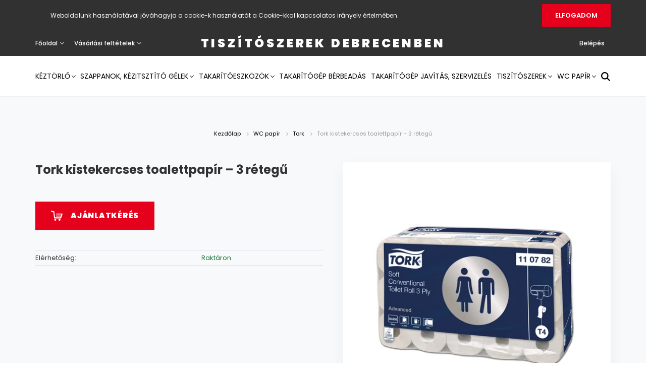

--- FILE ---
content_type: text/html; charset=UTF-8
request_url: https://tisztakelet.hu/tork-kistekercses-toalettpapir-3-retegu-642
body_size: 13730
content:
<!DOCTYPE html>
<html lang="hu" dir="ltr">
<head>
    <title>Tork kistekercses toalettpapír – 3 rétegű - Tork</title>
    <meta charset="utf-8">
    <meta name="description" content="Tork kistekercses toalettpapír – 3 rétegű a Tork kategóriában - most -os áron elérhető.">
    <meta name="robots" content="index, follow">
    <link rel="image_src" href="https://ecosystem2.cdn.shoprenter.hu/custom/ecosystem2/image/data/Tork/110782-i-del.jpg.webp?lastmod=1536665876.1521455705">
    <meta property="og:title" content="Tork kistekercses toalettpapír – 3 rétegű" />
    <meta property="og:type" content="product" />
    <meta property="og:url" content="https://tisztakelet.hu/tork-kistekercses-toalettpapir-3-retegu-642" />
    <meta property="og:image" content="https://ecosystem2.cdn.shoprenter.hu/custom/ecosystem2/image/cache/w955h500/Tork/110782-i-del.jpg.webp?lastmod=1536665876.1521455705" />
    <meta property="og:description" content="Minőségi kategória: AdvancedA Tork kis tekercses toalettpapírral professzionális környezetben is biztosíthatja vendégei számára az otthon kényelmét. Ez a puha toalettpapír kellemes megjelenéssel..." />
    <link href="https://ecosystem2.cdn.shoprenter.hu/custom/ecosystem2/image/data/favicon.ico?lastmod=1507715870.1521455705" rel="icon" />
    <link href="https://ecosystem2.cdn.shoprenter.hu/custom/ecosystem2/image/data/favicon.ico?lastmod=1507715870.1521455705" rel="apple-touch-icon" />
    <base href="https://tisztakelet.hu:443" />

    <meta name="viewport" content="width=device-width, initial-scale=1.0, maximum-scale=1.0, user-scalable=0" />
            <link href="https://tisztakelet.hu/tork-kistekercses-toalettpapir-3-retegu-642" rel="canonical">
    
            
                <link rel="preconnect" href="https://fonts.googleapis.com">
    <link rel="preconnect" href="https://fonts.gstatic.com" crossorigin>
    <link href="https://fonts.googleapis.com/css2?family=Poppins:ital,wght@0,400;0,500;0,600;0,700;0,800;0,900;1,400;1,500;1,600;1,700;1,800;1,900&display=swap" rel="stylesheet">
            <link rel="stylesheet" href="https://ecosystem2.cdn.shoprenter.hu/web/compiled/css/fancybox2.css?v=1769602146" media="screen">
            <link rel="stylesheet" href="https://ecosystem2.cdn.shoprenter.hu/custom/ecosystem2/catalog/view/theme/amsterdam_global/style/1742311735.1576771974.0.0.css?v=null.1521455705" media="screen">
        <script>
        window.nonProductQuality = 80;
    </script>
    <script src="//ajax.googleapis.com/ajax/libs/jquery/1.10.2/jquery.min.js"></script>
    <script>window.jQuery || document.write('<script src="https://ecosystem2.cdn.shoprenter.hu/catalog/view/javascript/jquery/jquery-1.10.2.min.js?v=1484139539"><\/script>');</script>
    <script type="text/javascript" src="//cdn.jsdelivr.net/npm/slick-carousel@1.8.1/slick/slick.min.js"></script>

            
                
        
    

    <!--Header JavaScript codes--><script src="https://ecosystem2.cdn.shoprenter.hu/web/compiled/js/base.js?v=1769602145"></script><script src="https://ecosystem2.cdn.shoprenter.hu/web/compiled/js/countdown.js?v=1769602145"></script><script src="https://ecosystem2.cdn.shoprenter.hu/web/compiled/js/fancybox2.js?v=1769602145"></script><script src="https://ecosystem2.cdn.shoprenter.hu/web/compiled/js/before_starter2_head.js?v=1769602145"></script><script src="https://ecosystem2.cdn.shoprenter.hu/web/compiled/js/before_starter2_productpage.js?v=1769602145"></script><script src="https://ecosystem2.cdn.shoprenter.hu/web/compiled/js/nanobar.js?v=1769602145"></script><script src="https://ecosystem2.cdn.shoprenter.hu/catalog/view/javascript/addtocart/addtocart.js?v=1726839966"></script><!--Header jQuery onLoad scripts--><script>window.countdownFormat='%D:%H:%M:%S';var BASEURL='https://tisztakelet.hu';Currency={"symbol_left":"","symbol_right":" Ft","decimal_place":0,"decimal_point":",","thousand_point":".","currency":"HUF","value":1};var ShopRenter=ShopRenter||{};ShopRenter.product={"id":642,"sku":"110282","currency":"HUF","unitName":"db","price":0,"name":"Tork kistekercses toalettpap\u00edr \u2013 3 r\u00e9teg\u0171","brand":"","currentVariant":[],"parent":{"id":642,"sku":"110282","unitName":"db","price":0,"name":"Tork kistekercses toalettpap\u00edr \u2013 3 r\u00e9teg\u0171"}};function setAutoHelpTitles(){$('.autohelp[title]').each(function(){if(!$(this).parents('.aurora-scroll-mode').length){$(this).attr('rel',$(this).attr('title'));$(this).removeAttr('title');$(this).qtip({content:{text:$(this).attr('rel')},hide:{fixed:true},position:{corner:{target:'topMiddle',tooltip:'bottomMiddle'},adjust:{screen:true}},style:{border:{color:'#d10fd1'},background:'#31e07d',width:500}});}});}
$(document).ready(function(){$('.fancybox').fancybox({maxWidth:820,maxHeight:650,afterLoad:function(){wrapCSS=$(this.element).data('fancybox-wrapcss');if(wrapCSS){$('.fancybox-wrap').addClass(wrapCSS);}},helpers:{thumbs:{width:50,height:50}}});$('.fancybox-inline').fancybox({maxWidth:820,maxHeight:650,type:'inline'});setAutoHelpTitles();});$(window).load(function(){var init_relatedproducts_Scroller=function(){$("#relatedproducts .aurora-scroll-click-mode").each(function(){var max=0;$(this).find($(".list_prouctname")).each(function(){var h=$(this).height();max=h>max?h:max;});$(this).find($(".list_prouctname")).each(function(){$(this).height(max);});});$("#relatedproducts .aurora-scroll-click-mode").auroraScroll({autoMode:"click",frameRate:60,speed:2.5,direction:-1,elementClass:"product-snapshot",pauseAfter:false,horizontal:true,visible:1,arrowsPosition:1},function(){initAurora();});}
init_relatedproducts_Scroller();});</script><script src="https://ecosystem2.cdn.shoprenter.hu/web/compiled/js/vue/manifest.bundle.js?v=1769602142"></script><script>var ShopRenter=ShopRenter||{};ShopRenter.onCartUpdate=function(callable){document.addEventListener('cartChanged',callable)};ShopRenter.onItemAdd=function(callable){document.addEventListener('AddToCart',callable)};ShopRenter.onItemDelete=function(callable){document.addEventListener('deleteCart',callable)};ShopRenter.onSearchResultViewed=function(callable){document.addEventListener('AuroraSearchResultViewed',callable)};ShopRenter.onSubscribedForNewsletter=function(callable){document.addEventListener('AuroraSubscribedForNewsletter',callable)};ShopRenter.onCheckoutInitiated=function(callable){document.addEventListener('AuroraCheckoutInitiated',callable)};ShopRenter.onCheckoutShippingInfoAdded=function(callable){document.addEventListener('AuroraCheckoutShippingInfoAdded',callable)};ShopRenter.onCheckoutPaymentInfoAdded=function(callable){document.addEventListener('AuroraCheckoutPaymentInfoAdded',callable)};ShopRenter.onCheckoutOrderConfirmed=function(callable){document.addEventListener('AuroraCheckoutOrderConfirmed',callable)};ShopRenter.onCheckoutOrderPaid=function(callable){document.addEventListener('AuroraOrderPaid',callable)};ShopRenter.onCheckoutOrderPaidUnsuccessful=function(callable){document.addEventListener('AuroraOrderPaidUnsuccessful',callable)};ShopRenter.onProductPageViewed=function(callable){document.addEventListener('AuroraProductPageViewed',callable)};ShopRenter.onMarketingConsentChanged=function(callable){document.addEventListener('AuroraMarketingConsentChanged',callable)};ShopRenter.onCustomerRegistered=function(callable){document.addEventListener('AuroraCustomerRegistered',callable)};ShopRenter.onCustomerLoggedIn=function(callable){document.addEventListener('AuroraCustomerLoggedIn',callable)};ShopRenter.onCustomerUpdated=function(callable){document.addEventListener('AuroraCustomerUpdated',callable)};ShopRenter.onCartPageViewed=function(callable){document.addEventListener('AuroraCartPageViewed',callable)};ShopRenter.customer={"userId":0,"userClientIP":"3.21.103.182","userGroupId":8,"customerGroupTaxMode":"gross","customerGroupPriceMode":"gross_net_tax","email":"","phoneNumber":"","name":{"firstName":"","lastName":""}};ShopRenter.theme={"name":"amsterdam_global","family":"amsterdam","parent":""};ShopRenter.shop={"name":"ecosystem2","locale":"hu","currency":{"code":"HUF","rate":1},"domain":"ecosystem2.myshoprenter.hu"};ShopRenter.page={"route":"product\/product","queryString":"tork-kistekercses-toalettpapir-3-retegu-642"};ShopRenter.formSubmit=function(form,callback){callback();};let loadedAsyncScriptCount=0;function asyncScriptLoaded(position){loadedAsyncScriptCount++;if(position==='body'){if(document.querySelectorAll('.async-script-tag').length===loadedAsyncScriptCount){if(/complete|interactive|loaded/.test(document.readyState)){document.dispatchEvent(new CustomEvent('asyncScriptsLoaded',{}));}else{document.addEventListener('DOMContentLoaded',()=>{document.dispatchEvent(new CustomEvent('asyncScriptsLoaded',{}));});}}}}</script><script type="text/javascript"src="https://ecosystem2.cdn.shoprenter.hu/web/compiled/js/vue/customerEventDispatcher.bundle.js?v=1769602142"></script>                
            
            <script>window.dataLayer=window.dataLayer||[];function gtag(){dataLayer.push(arguments)};var ShopRenter=ShopRenter||{};ShopRenter.config=ShopRenter.config||{};ShopRenter.config.googleConsentModeDefaultValue="denied";</script>                        <script type="text/javascript" src="https://ecosystem2.cdn.shoprenter.hu/web/compiled/js/vue/googleConsentMode.bundle.js?v=1769602142"></script>

            
            <script type="text/javascript"src="https://ecosystem2.cdn.shoprenter.hu/web/compiled/js/vue/dataLayer.bundle.js?v=1769602142"></script>
            
            
            
            
    
</head>
<body id="body" class="page-body product-page-body amsterdam_global-body header--style-1" role="document">
<script>var bodyComputedStyle=window.getComputedStyle(document.body);ShopRenter.theme.breakpoints={'xs':parseInt(bodyComputedStyle.getPropertyValue('--breakpoint-xs')),'sm':parseInt(bodyComputedStyle.getPropertyValue('--breakpoint-sm')),'md':parseInt(bodyComputedStyle.getPropertyValue('--breakpoint-md')),'lg':parseInt(bodyComputedStyle.getPropertyValue('--breakpoint-lg')),'xl':parseInt(bodyComputedStyle.getPropertyValue('--breakpoint-xl'))}</script><div id="fb-root"></div><script>(function(d,s,id){var js,fjs=d.getElementsByTagName(s)[0];if(d.getElementById(id))return;js=d.createElement(s);js.id=id;js.src="//connect.facebook.net/hu_HU/sdk/xfbml.customerchat.js#xfbml=1&version=v2.12&autoLogAppEvents=1";fjs.parentNode.insertBefore(js,fjs);}(document,"script","facebook-jssdk"));</script>
                    

<div class="Fixed nanobar bg-dark js-nanobar-first-login">
    <div class="container nanobar-container">
        <div class="row flex-column flex-sm-row">
            <div class="col-12 col-md-8 nanobar-text align-self-center">
                Weboldalunk használatával jóváhagyja a cookie-k használatát a Cookie-kkal kapcsolatos irányelv értelmében.
            </div>
            <div class="col-12 col-md-4 nanobar-buttons mt-3 m-md-0 text-center text-md-right">
                                <a href="" class="btn btn-primary nanobar-btn js-nanobar-close" data-marketing-cookie-status="false">
                    Elfogadom
                </a>
            </div>
        </div>
    </div>
</div>

<script>
    (function ($) {
        $(document).ready(function () {
            new AuroraNanobar.FirstLogNanobar(jQuery('.js-nanobar-first-login'), 'top');
        });
    })(jQuery);
</script>

<div class="Fixed nanobar bg-dark js-nanobar-free-shipping">
    <div class="container nanobar-container">
        <button type="button" class="close js-nanobar-close" aria-label="Close">
            <span aria-hidden="true">&times;</span>
        </button>
        <div class="nanobar-text px-3"></div>
    </div>
</div>

<script>$(document).ready(function(){document.nanobarInstance=new AuroraNanobar.FreeShippingNanobar($('.js-nanobar-free-shipping'),'top','500','','1');});</script>
                <!-- page-wrap -->

                <div class="page-wrap">
                            
    <header class="d-none d-lg-block">
                    <nav class="navbar header-navbar p-0">
                <div class="container">
                    <div class="row no-gutters w-100">
                        <div class="col-lg-5">
                            <div class="d-flex align-items-center h-100">
                                
    <ul class="nav headermenu-list">
                    <li class="nav-item dropdown header-font-color">
                <a class="nav-link" href="https://tisztakelet.hu"
                    target="_self"
                     class="dropdown-toggle disabled"                    title="Főoldal"
                >
                    Főoldal
                </a>
                                    <ul class="dropdown-hover-menu">
                                                    <li class="dropdown-item">
                                <a href="https://tisztakelet.hu/tamogatas-31" title="tamogatas" target="_self">
                                    tamogatas
                                </a>
                            </li>
                                            </ul>
                            </li>
                    <li class="nav-item dropdown header-font-color">
                <a class="nav-link" href="https://tisztakelet.hu/vasarlasi_feltetelek_5"
                    target="_self"
                     class="dropdown-toggle disabled"                    title="Vásárlási feltételek"
                >
                    Vásárlási feltételek
                </a>
                                    <ul class="dropdown-hover-menu">
                                                    <li class="dropdown-item">
                                <a href="https://tisztakelet.hu/hibabejelentes_8" title="Hibabejelentés" target="_self">
                                    Hibabejelentés
                                </a>
                            </li>
                                            </ul>
                            </li>
            </ul>
    
                            </div>
                        </div>
                        <div class="col-lg-2">
                            <div class="d-flex-center h-100 p-1">
                                
    <a class="navbar-brand mr-auto ml-auto" href="/">Tiszítószerek Debrecenben</a>

                            </div>
                        </div>
                        <div class="col-lg-5">
                            <div class="d-flex justify-content-end align-items-center h-100">
                                
                                
    <ul class="nav login-list">
                    <li class="nav-item header-font-color">
                <a class="nav-link" href="index.php?route=account/login" title="Belépés">
                    Belépés
                </a>
            </li>
            </ul>

                                <div id="js-cart">
                                    
                                </div>
                            </div>
                        </div>
                    </div>
                </div>
            </nav>
            <div class="header-bottom sticky-head">
                <div class="container">
                    <nav class="navbar header-category-navbar">
                        


                    
            <div id="module_category_wrapper" class="module-category-wrapper">
    
    <div id="category" class="module content-module header-position category-module" >
                                    <div class="module-head">
                                <h3 class="module-head-title">Kategóriák / Termékek</h3>
                    </div>
                            <div class="module-body">
                        <div id="category-nav">
            


<ul class="nav nav-fill category category-menu sf-menu sf-horizontal builded">
    <li id="cat_139" class="nav-item item category-list module-list parent even">
    <a href="https://tisztakelet.hu/keztorlo-139" class="nav-link">
        Kéztörlő
    </a>
            <ul class="nav flex-column children"><li id="cat_161" class="nav-item item category-list module-list even">
    <a href="https://tisztakelet.hu/keztorlo-139/tork-161" class="nav-link">
        Tork
    </a>
    </li></ul>
    </li><li id="cat_134" class="nav-item item category-list module-list parent odd">
    <a href="https://tisztakelet.hu/szappanok-kezitsztito-gelek-134" class="nav-link">
        Szappanok, kézitsztító gélek
    </a>
            <ul class="nav flex-column children"><li id="cat_169" class="nav-item item category-list module-list even">
    <a href="https://tisztakelet.hu/szappanok-kezitsztito-gelek-134/delta-clean-szappanok-keztisztitok-169" class="nav-link">
        Delta  Clean  szappanok, kéztisztítók
    </a>
    </li><li id="cat_144" class="nav-item item category-list module-list odd">
    <a href="https://tisztakelet.hu/szappanok-kezitsztito-gelek-134/tork-szappanok-144" class="nav-link">
        Tork szappanok 
    </a>
    </li></ul>
    </li><li id="cat_133" class="nav-item item category-list module-list parent even">
    <a href="https://tisztakelet.hu/takaritoeszkozok-133" class="nav-link">
        Takarítóeszközök
    </a>
            <ul class="nav flex-column children"><li id="cat_143" class="nav-item item category-list module-list parent even">
    <a href="https://tisztakelet.hu/takaritoeszkozok-133/euromop-143" class="nav-link">
        Euromop
    </a>
            <ul class="nav flex-column children"><li id="cat_172" class="nav-item item category-list module-list even">
    <a href="https://tisztakelet.hu/takaritoeszkozok-133/euromop-143/mopok-alvazak-nyelek-ablaktisztito-eszkozok-172" class="nav-link">
        mopok, alvázak, nyelek, ablaktisztító eszközök
    </a>
    </li><li id="cat_160" class="nav-item item category-list module-list odd">
    <a href="https://tisztakelet.hu/takaritoeszkozok-133/euromop-143/takaritokocsik-160" class="nav-link">
        takarítókocsik
    </a>
    </li></ul>
    </li></ul>
    </li><li id="cat_137" class="nav-item item category-list module-list odd">
    <a href="https://tisztakelet.hu/takaritogep-berbeadas-137" class="nav-link">
        Takarítógép bérbeadás
    </a>
    </li><li id="cat_136" class="nav-item item category-list module-list even">
    <a href="https://tisztakelet.hu/takaritogep-javitas-szervizeles-136" class="nav-link">
        Takarítógép javítás, szervizelés
    </a>
    </li><li id="cat_132" class="nav-item item category-list module-list parent odd">
    <a href="https://tisztakelet.hu/tiszitoszerek-132" class="nav-link">
        Tiszítószerek  
    </a>
            <ul class="nav flex-column children"><li id="cat_175" class="nav-item item category-list module-list even">
    <a href="https://tisztakelet.hu/tiszitoszerek-132/delta-clean-175" class="nav-link">
        Delta Clean 
    </a>
    </li><li id="cat_140" class="nav-item item category-list module-list parent odd">
    <a href="https://tisztakelet.hu/tiszitoszerek-132/kiehl-140" class="nav-link">
        Kiehl 
    </a>
            <ul class="nav flex-column children"><li id="cat_153" class="nav-item item category-list module-list even">
    <a href="https://tisztakelet.hu/tiszitoszerek-132/kiehl-140/bevonatolo-szerek-153" class="nav-link">
        Bevonatoló szerek
    </a>
    </li><li id="cat_156" class="nav-item item category-list module-list odd">
    <a href="https://tisztakelet.hu/tiszitoszerek-132/kiehl-140/fem-es-butorapolas-156" class="nav-link">
        Fém-és bútorápolás
    </a>
    </li><li id="cat_151" class="nav-item item category-list module-list even">
    <a href="https://tisztakelet.hu/tiszitoszerek-132/kiehl-140/gepi-tisztitas-151" class="nav-link">
        Gépi tisztítás
    </a>
    </li><li id="cat_150" class="nav-item item category-list module-list odd">
    <a href="https://tisztakelet.hu/tiszitoszerek-132/kiehl-140/ipari-tisztitoszer-150" class="nav-link">
        Ipari tisztítószer
    </a>
    </li><li id="cat_149" class="nav-item item category-list module-list even">
    <a href="https://tisztakelet.hu/tiszitoszerek-132/kiehl-140/kiehl-napi-takaritas-149" class="nav-link">
        Kiehl napi takarítás
    </a>
    </li><li id="cat_135" class="nav-item item category-list module-list odd">
    <a href="https://tisztakelet.hu/tiszitoszerek-132/kiehl-140/konyhai-tisztitoszerek-135" class="nav-link">
        Konyhai  tisztítószerek
    </a>
    </li><li id="cat_152" class="nav-item item category-list module-list even">
    <a href="https://tisztakelet.hu/tiszitoszerek-132/kiehl-140/nagytakaritas-152" class="nav-link">
        Nagytakarítás
    </a>
    </li><li id="cat_154" class="nav-item item category-list module-list odd">
    <a href="https://tisztakelet.hu/tiszitoszerek-132/kiehl-140/parketta-es-faapolas-tisztitas-154" class="nav-link">
        Parketta és faápolás tisztítás
    </a>
    </li><li id="cat_155" class="nav-item item category-list module-list even">
    <a href="https://tisztakelet.hu/tiszitoszerek-132/kiehl-140/szaniter-tisztito-szerek-155" class="nav-link">
        Szaniter tisztító szerek
    </a>
    </li><li id="cat_170" class="nav-item item category-list module-list odd">
    <a href="https://tisztakelet.hu/tiszitoszerek-132/kiehl-140/szonyegtisztitas-170" class="nav-link">
        Szőnyegtisztítás
    </a>
    </li></ul>
    </li><li id="cat_174" class="nav-item item category-list module-list even">
    <a href="https://tisztakelet.hu/tiszitoszerek-132/delta-clean-174" class="nav-link">
        mosóporok, mosási adalékanyagok, öblítők
    </a>
    </li><li id="cat_141" class="nav-item item category-list module-list parent odd">
    <a href="https://tisztakelet.hu/tiszitoszerek-132/tana-141" class="nav-link">
        Tana 
    </a>
            <ul class="nav flex-column children"><li id="cat_159" class="nav-item item category-list module-list even">
    <a href="https://tisztakelet.hu/tiszitoszerek-132/tana-141/napi-takaritas-159" class="nav-link">
        Napi takarítás
    </a>
    </li><li id="cat_166" class="nav-item item category-list module-list odd">
    <a href="https://tisztakelet.hu/tiszitoszerek-132/tana-141/szanitertisztitas-166" class="nav-link">
        Szanitertisztítás 
    </a>
    </li><li id="cat_164" class="nav-item item category-list module-list even">
    <a href="https://tisztakelet.hu/tiszitoszerek-132/tana-141/szonyegtisztitas-164" class="nav-link">
        Szőnyegtisztítás
    </a>
    </li></ul>
    </li></ul>
    </li><li id="cat_138" class="nav-item item category-list module-list parent even">
    <a href="https://tisztakelet.hu/wc-papir-138" class="nav-link">
        WC papír
    </a>
            <ul class="nav flex-column children"><li id="cat_162" class="nav-item item category-list module-list even">
    <a href="https://tisztakelet.hu/wc-papir-138/tork-162" class="nav-link">
        Tork
    </a>
    </li></ul>
    </li>
</ul>

<script>$(function(){$("ul.category").superfish({animation:{opacity:'show'},popUpSelector:"ul.category,ul.children,.js-subtree-dropdown",delay:100,speed:'fast',hoverClass:'js-sf-hover'});});</script>        </div>
            </div>
                                </div>
    
            </div>
    
                                                    
<div class="dropdown search-module">
    <input
        class="disableAutocomplete search-module-input"
        type="text"
        placeholder="keresés..."
        value=""
        id="filter_keyword" 
    />
    <button class="btn btn-link search-module-button">
        <svg width="18" height="18" viewBox="0 0 18 18" fill="none" xmlns="https://www.w3.org/2000/svg">
    <path d="M13.2094 11.6185C14.0951 10.4089 14.6249 8.92316 14.6249 7.31249C14.6249 3.28052 11.3444 0 7.31245 0C3.28048 0 0 3.28052 0 7.31249C0 11.3445 3.28052 14.625 7.31249 14.625C8.92316 14.625 10.409 14.0951 11.6186 13.2093L16.4092 17.9999L18 16.4091C18 16.4091 13.2094 11.6185 13.2094 11.6185ZM7.31249 12.375C4.52086 12.375 2.25001 10.1041 2.25001 7.31249C2.25001 4.52086 4.52086 2.25001 7.31249 2.25001C10.1041 2.25001 12.375 4.52086 12.375 7.31249C12.375 10.1041 10.1041 12.375 7.31249 12.375Z" fill="currentColor"/>
</svg>

    </button>

    <input type="hidden" id="filter_description" value="0"/>
    <input type="hidden" id="search_shopname" value="ecosystem2"/>
    <div id="results" class="dropdown-menu search-results"></div>
</div>

<script type="text/javascript">$(document).ready(function(){var headerBottom=document.querySelector('.header-bottom');var searchInput=document.querySelector('.search-module-input');document.querySelector('.search-module-button').addEventListener('click',function(){if(headerBottom.classList.contains('active')){if(searchInput.value===''){headerBottom.classList.remove('active');}else{moduleSearch();}}else{searchInput.focus();headerBottom.classList.add('active');}});searchInput.addEventListener('keyup',function(event){if(event.keyCode===13){moduleSearch();}});searchInput.addEventListener('keyup',function(event){if(event.keyCode===27){headerBottom.classList.remove('active');}});});</script>


                                            </nav>
                </div>
            </div>
            </header>

    
            
            <main>
                            <section class="product-pathway-container">
        <div class="container">
                    <nav aria-label="breadcrumb">
        <ol class="breadcrumb" itemscope itemtype="https://schema.org/BreadcrumbList">
                            <li class="breadcrumb-item"  itemprop="itemListElement" itemscope itemtype="https://schema.org/ListItem">
                                            <a itemprop="item" href="https://tisztakelet.hu">
                            <span itemprop="name">Kezdőlap</span>
                        </a>
                        <svg xmlns="https://www.w3.org/2000/svg" class="icon-arrow icon-arrow-right" viewBox="0 0 34 34" width="6" height="6">
<path fill="currentColor" d="M24.6 34.1c-0.5 0-1-0.2-1.4-0.6L8.1 18.4c-0.8-0.8-0.8-2 0-2.8L23.2 0.6c0.8-0.8 2-0.8 2.8 0s0.8 2 0 2.8l-13.7 13.7 13.7 13.7c0.8 0.8 0.8 2 0 2.8C25.6 33.9 25.1 34.1 24.6 34.1z"/>
</svg>                    
                    <meta itemprop="position" content="1" />
                </li>
                            <li class="breadcrumb-item"  itemprop="itemListElement" itemscope itemtype="https://schema.org/ListItem">
                                            <a itemprop="item" href="https://tisztakelet.hu/wc-papir-138">
                            <span itemprop="name">WC papír</span>
                        </a>
                        <svg xmlns="https://www.w3.org/2000/svg" class="icon-arrow icon-arrow-right" viewBox="0 0 34 34" width="6" height="6">
<path fill="currentColor" d="M24.6 34.1c-0.5 0-1-0.2-1.4-0.6L8.1 18.4c-0.8-0.8-0.8-2 0-2.8L23.2 0.6c0.8-0.8 2-0.8 2.8 0s0.8 2 0 2.8l-13.7 13.7 13.7 13.7c0.8 0.8 0.8 2 0 2.8C25.6 33.9 25.1 34.1 24.6 34.1z"/>
</svg>                    
                    <meta itemprop="position" content="2" />
                </li>
                            <li class="breadcrumb-item"  itemprop="itemListElement" itemscope itemtype="https://schema.org/ListItem">
                                            <a itemprop="item" href="https://tisztakelet.hu/wc-papir-138/tork-162">
                            <span itemprop="name">Tork</span>
                        </a>
                        <svg xmlns="https://www.w3.org/2000/svg" class="icon-arrow icon-arrow-right" viewBox="0 0 34 34" width="6" height="6">
<path fill="currentColor" d="M24.6 34.1c-0.5 0-1-0.2-1.4-0.6L8.1 18.4c-0.8-0.8-0.8-2 0-2.8L23.2 0.6c0.8-0.8 2-0.8 2.8 0s0.8 2 0 2.8l-13.7 13.7 13.7 13.7c0.8 0.8 0.8 2 0 2.8C25.6 33.9 25.1 34.1 24.6 34.1z"/>
</svg>                    
                    <meta itemprop="position" content="3" />
                </li>
                            <li class="breadcrumb-item active" aria-current="page" itemprop="itemListElement" itemscope itemtype="https://schema.org/ListItem">
                                            <span itemprop="name">Tork kistekercses toalettpapír – 3 rétegű</span>
                    
                    <meta itemprop="position" content="4" />
                </li>
                    </ol>
    </nav>


        </div>
    </section>
    <section class="product-page-section one-column-content">
        <div class="flypage" itemscope itemtype="//schema.org/Product">
                            <div class="page-body">
                        <section class="product-page-top">
            <form action="https://tisztakelet.hu/index.php?route=checkout/cart" method="post" enctype="multipart/form-data" id="product">
                                <div class="container">
                    <div class="row">
                        <div class="col-12 col-md-6 product-page-left">
                            <h1 class="page-head-title product-page-head-title">
                                <span class="product-page-product-name" itemprop="name">Tork kistekercses toalettpapír – 3 rétegű</span>
                                                            </h1>
                                                        <div class="product-cart-box">
                                
                                
                                
                                                                <div class="product-addtocart">
    <div class="product-addtocart-wrapper">
        <svg class="svg-icon svg-cart-icon" width="23" height="20" viewBox="0 0 23 20" fill="none" xmlns="https://www.w3.org/2000/svg">
    <path d="M8.54462 16.1795C7.48943 16.1795 6.63395 17.0346 6.63395 18.0893C6.63395 19.1449 7.48943 20 8.54462 20C9.5994 20 10.4549 19.1449 10.4549 18.0893C10.4549 17.0346 9.5994 16.1795 8.54462 16.1795Z" fill="currentColor"/>
    <path d="M16.8826 16.1795C15.827 16.1795 14.9719 17.0346 14.9719 18.0893C14.9719 19.1449 15.827 20 16.8826 20C17.9374 20 18.7933 19.1449 18.7933 18.0893C18.7933 17.0346 17.9374 16.1795 16.8826 16.1795Z" fill="currentColor"/>
    <path d="M21.6818 5.70735L11.0989 5.70647C10.5697 5.70647 10.1408 6.13543 10.1408 6.6646C10.1408 7.19376 10.5697 7.62273 11.0989 7.62273L20.4621 7.62226L19.8681 9.6324L10.3485 9.63443C9.85765 9.63443 9.45967 10.0324 9.45967 10.5233C9.45967 11.0142 9.85765 11.4122 10.3485 11.4122L19.3419 11.4157L18.7835 13.2957H8.05545L7.34366 7.62143L6.66401 2.09351C6.60869 1.6561 6.29156 1.29695 5.86431 1.18798L1.33917 0.0336038C0.76466 -0.113048 0.180132 0.233957 0.0335732 0.808465C-0.112986 1.38297 0.233926 1.96755 0.808434 2.11406L4.62557 3.08784L6.11204 14.2433C6.11204 14.2433 6.1626 15.5446 7.34445 15.5446H19.2026C20.1962 15.5446 20.3883 14.5086 20.3883 14.5086L22.7384 7.52881C22.7384 7.52788 23.4352 5.70735 21.6818 5.70735Z" fill="currentColor"/>
</svg>

        <div class="product_table_addtocartbtn"><a rel="nofollow" href="https://tisztakelet.hu/index.php?route=product/offerrequest&height=500&width=500&product_id=642" data-product-id="642" data-name="Tork kistekercses toalettpapír – 3 rétegű" data-price="0" data-quantity-name="db" data-price-without-currency="0.00" data-currency="HUF" data-product-sku="110282" data-brand="" id="add_to_cart" class="button btn btn-primary button-add-to-cart fancybox fancybox.ajax offer_request"><span>Ajánlatkérés</span></a></div>
        <div>
            <input type="hidden" name="product_id" value="642"/>
            <input type="hidden" name="product_collaterals" value=""/>
            <input type="hidden" name="product_addons" value=""/>
            <input type="hidden" name="redirect" value="https://tisztakelet.hu/index.php?route=product/product&amp;product_id=642"/>
                    </div>
    </div>
    <div class="text-minimum-wrapper small text-muted">
                    </div>
</div>
<script>
    if ($('.notify-request').length) {
        $('#body').on('keyup keypress', '.quantity_to_cart.quantity-to-cart', function (e) {
            if (e.which === 13) {
                return false;
            }
        });
    }

    $(function () {
        var $productAddtocartWrapper = $('.product-page-left');
        $productAddtocartWrapper.find('.button-add-to-cart').prepend($productAddtocartWrapper.find('.svg-cart-icon'));
        $(window).on('beforeunload', function () {
            $('a.button-add-to-cart:not(.disabled)').removeAttr('href').addClass('disabled button-disabled');
        });
    });
</script>
    <script>
        (function () {
            var clicked = false;
            var loadingClass = 'cart-loading';

            $('#add_to_cart').click(function clickFixed(event) {
                if (clicked === true) {
                    return false;
                }

                if (window.AjaxCart === undefined) {
                    var $this = $(this);
                    clicked = true;
                    $this.addClass(loadingClass);
                    event.preventDefault();

                    $(document).on('cart#listener-ready', function () {
                        clicked = false;
                        event.target.click();
                        $this.removeClass(loadingClass);
                    });
                }
            });
        })();
    </script>

                                                            </div>
                                <div class="position-1-wrapper">
        <table class="product-parameters table">
                            
                            
                            <tr class="product-parameter-row productstock-param-row stock_status_id-9">
    <td class="param-label productstock-param">Elérhetőség:</td>
    <td class="param-value productstock-param"><span style="color:#177537;">Raktáron</span></td>
</tr>

                            
                    </table>
    </div>


                        </div>
                        <div class="col-12 col-md-6 order-first order-md-last product-page-right">
                            <div class="product-image-box">
                                <div class="product-page-image position-relative">
                                    
    <div id="product-image-container">
    <div class="product-image-main">
                <a href="https://ecosystem2.cdn.shoprenter.hu/custom/ecosystem2/image/cache/w900h500wt1/Tork/110782-i-del.jpg.webp?lastmod=1536665876.1521455705"
           title="Kép 1/1 - Tork kistekercses toalettpapír – 3 rétegű"
           class="product-image-link fancybox-product" id="product-image-link"
           data-fancybox-group="gallery"
            >
            <img class="product-image img-fluid" itemprop="image" src="https://ecosystem2.cdn.shoprenter.hu/custom/ecosystem2/image/cache/w550h550wt1/Tork/110782-i-del.jpg.webp?lastmod=1536665876.1521455705" data-index="0" title="Tork kistekercses toalettpapír – 3 rétegű" alt="Tork kistekercses toalettpapír – 3 rétegű" id="image"/>
        </a>
    </div>

                </div>

<script>$(document).ready(function(){var $productImageLink=$('#product-image-link');var $productImage=$('#image');var $productImageVideo=$('#product-image-video');var $productSecondaryImage=$('.product-secondary-image');var imageTitle=$productImageLink.attr('title');$productSecondaryImage.on('click',function(){$productImage.attr('src',$(this).data('secondary_src'));$productImage.attr('data-index',$(this).data('index'));$productImageLink.attr('href',$(this).data('popup'));$productSecondaryImage.removeClass('thumb-active');$(this).addClass('thumb-active');if($productImageVideo.length){if($(this).data('video_image')){$productImage.hide();$productImageVideo.show();}else{$productImageVideo.hide();$productImage.show();}}});$productImageLink.on('click',function(){$(this).attr("title",imageTitle);$.fancybox.open([{"href":"https:\/\/ecosystem2.cdn.shoprenter.hu\/custom\/ecosystem2\/image\/cache\/w900h500wt1\/Tork\/110782-i-del.jpg.webp?lastmod=1536665876.1521455705","title":"K\u00e9p 1\/1 - Tork kistekercses toalettpap\u00edr \u2013 3 r\u00e9teg\u0171"}],{index:$productImageLink.find('img').attr('data-index'),maxWidth:900,maxHeight:500,live:false,helpers:{thumbs:{width:50,height:50}},tpl:{next:'<a title="Következő" class="fancybox-nav fancybox-next"><span></span></a>',prev:'<a title="Előző" class="fancybox-nav fancybox-prev"><span></span></a>'}});return false;});});</script>

                                </div>
                                                                    <div class="product-image-bottom-position-wrapper">
                                            <div id="section-product_advantages" class="section-wrapper ">
    
        <section class="product-advantages-section">
        <div class="product-advantages d-flex align-items-start">
                                                                        <div class="product-advantages-item d-flex-center justify-content-start flex-column text-center p-1">
                                                            <img src="catalog/view/theme/amsterdam/image/placeholder_50x50.jpg" alt="Lorem ipsum dolor">
                                                                                        <h6 class="product-advantage-title font-weight-normal text-muted mt-3">
                                    Lorem ipsum dolor
                                </h6>
                                                    </div>
                                                                                <div class="product-advantages-item d-flex-center justify-content-start flex-column text-center p-1">
                                                            <img src="catalog/view/theme/amsterdam/image/placeholder_50x50.jpg" alt="Lorem ipsum dolor">
                                                                                        <h6 class="product-advantage-title font-weight-normal text-muted mt-3">
                                    Lorem ipsum dolor
                                </h6>
                                                    </div>
                                                                                <div class="product-advantages-item d-flex-center justify-content-start flex-column text-center p-1">
                                                            <img src="catalog/view/theme/amsterdam/image/placeholder_50x50.jpg" alt="Lorem ipsum dolor">
                                                                                        <h6 class="product-advantage-title font-weight-normal text-muted mt-3">
                                    Lorem ipsum dolor
                                </h6>
                                                    </div>
                                                        </div>
    </section>


</div>

                                    </div>
                                                                    <div class="position-5-wrapper">
                    
            </div>

                            </div>
                                                    </div>
                    </div>
                </div>
            </form>
    </section>
    <section class="product-page-middle-1">
        <div class="container">
            <div class="row">
                <div class="col-12 column-content one-column-content product-one-column-content">
                    
                        <div class="position-2-wrapper">
        <div class="position-2-container">
                            


        

                    </div>
    </div>

                </div>
            </div>
        </div>
    </section>
    <section class="product-page-middle-2">
        <div class="container">
            <div class="row product-positions-tabs">
                <div class="col-12">
                                <div class="position-3-wrapper">
            <div class="position-3-container">
                <ul class="nav nav-tabs product-page-nav-tabs" id="flypage-nav" role="tablist">
                                                                        <li class="nav-item">
                               <a class="nav-link js-scrollto-productdescription disable-anchorfix accordion-toggle active" id="productdescription-tab" data-toggle="tab" href="#tab-productdescription" role="tab" title="Leírás és Paraméterek" data-tab="#tab_productdescription">
                                   <span>
                                       Leírás és Paraméterek
                                   </span>
                               </a>
                            </li>
                                                            </ul>
                <div class="tab-content product-page-tab-content">
                                                                        <div class="tab-pane fade show active" id="tab-productdescription" role="tabpanel" aria-labelledby="productdescription-tab" data-tab="#tab_productdescription">
                                


                    
        <div id="productdescription-wrapper" class="module-productdescription-wrapper">

    <div id="productdescription" class="module home-position product-position productdescription" >
            <div class="module-head">
        <h3 class="module-head-title">Leírás és Paraméterek</h3>
    </div>
        <div class="module-body">
                                    <span class="product-desc" itemprop="description"><p><div class="productMeta" style="box-sizing: border-box; margin-bottom: 20px; color: rgb(87, 87, 87); font-family: HelveticaNeueLTW06-55Roman, "Helvetica Neue", Helvetica, Arial, sans-serif; font-size: 14px; letter-spacing: -0.14px;">
	<div class="row" style="box-sizing: border-box; margin-left: -15px; margin-right: -15px;">
		<div class="col-xs-6" style="box-sizing: border-box; position: relative; min-height: 1px; padding-left: 15px; padding-right: 15px; float: left; width: 247.5px;">
			<p style="box-sizing: border-box; margin: 0px; line-height: 1.4;"><span style="box-sizing: border-box; font-weight: 700; color: rgb(40, 40, 40);">Minőségi kategória:</span> <span id="contentPlaceholder_ProductDetail_lblQualityLevelValue" style="box-sizing: border-box;">Advanced</span>
			</p>
		</div>
	</div>
</div>
<div class="row" style="box-sizing: border-box; margin-left: -15px; margin-right: -15px; color: rgb(87, 87, 87); font-family: HelveticaNeueLTW06-55Roman, "Helvetica Neue", Helvetica, Arial, sans-serif; font-size: 14px; letter-spacing: -0.14px;">
	<div class="col-xs-12" style="box-sizing: border-box; position: relative; min-height: 1px; padding-left: 15px; padding-right: 15px; float: left; width: 495px;">
		<div class="productDescription" style="box-sizing: border-box;">
			<p style="box-sizing: border-box; margin: 0px 0px 1em; line-height: 1.4;"><span id="contentPlaceholder_ProductDetail_lblProductDescFirstLine" style="box-sizing: border-box;">A Tork kis tekercses toalettpapírral professzionális környezetben is biztosíthatja vendégei számára az otthon kényelmét. Ez a puha toalettpapír kellemes megjelenéssel és tapintással párosuló kiváló teljesítményt kínál a kis forgalmú mosdókban.</span>
			</p>
		</div>
	</div>
</div>
</p></span>
        
                    </div>
                                </div>
    
            </div>
    
                            </div>
                                                            </div>
            </div>
        </div>
    
    
                </div>
            </div>
        </div>
    </section>
    <section class="product-page-middle-3">
        <div class="container">
            <div class="row">
                <div class="col-12">
                        <div class="position-4-wrapper">
        <div class="position-4-container">
                            


        

                    </div>
    </div>

                </div>
            </div>
        </div>
    </section>
        <script>$(document).ready(function(){initTouchSpin();});</script>                </div>
                    </div>
    </section>
            </main>

                                        <section class="footer-top-position py-4">
            <div class="container">
                    <hx:include src="/_fragment?_path=_format%3Dhtml%26_locale%3Den%26_controller%3Dmodule%252Flastseen&amp;_hash=JI4R1dchcMNYTjyl8gg%2FelS3Ny4GSHotEd%2FgdQuaMOA%3D"></hx:include>
    <div id="section-partners" class="section-wrapper ">
    
        <div class="module">
        <div class="module-body section-module-body partners-section-body">
            <div class="d-flex-between partners-row">
                                                                                        <div class="partners-item">
                                                                    <a href="https://shoprenter.hu" target="_blank" class="partner-link">
                                                                                    <img src="catalog/view/theme/amsterdam/image/placeholder_160x100.jpg" alt="Lorem ipsum dolor sit amet">
                                                                            </a>
                                                            </div>
                                                                                                <div class="partners-item">
                                                                    <a href="https://shoprenter.hu" target="_blank" class="partner-link">
                                                                                    <img src="catalog/view/theme/amsterdam/image/placeholder_160x100.jpg" alt="Lorem ipsum dolor sit amet">
                                                                            </a>
                                                            </div>
                                                                                                <div class="partners-item">
                                                                    <a href="https://shoprenter.hu" target="_blank" class="partner-link">
                                                                                    <img src="catalog/view/theme/amsterdam/image/placeholder_160x100.jpg" alt="Lorem ipsum dolor sit amet">
                                                                            </a>
                                                            </div>
                                                                                                <div class="partners-item">
                                                                    <a href="https://shoprenter.hu" target="_blank" class="partner-link">
                                                                                    <img src="catalog/view/theme/amsterdam/image/placeholder_160x100.jpg" alt="Lorem ipsum dolor sit amet">
                                                                            </a>
                                                            </div>
                                                                                                <div class="partners-item">
                                                                    <a href="https://shoprenter.hu" target="_blank" class="partner-link">
                                                                                    <img src="catalog/view/theme/amsterdam/image/placeholder_160x100.jpg" alt="Lorem ipsum dolor sit amet">
                                                                            </a>
                                                            </div>
                                                                                                <div class="partners-item">
                                                                    <a href="https://shoprenter.hu" target="_blank" class="partner-link">
                                                                                    <img src="catalog/view/theme/amsterdam/image/placeholder_160x100.jpg" alt="Lorem ipsum dolor sit amet">
                                                                            </a>
                                                            </div>
                                                                        </div>
        </div>
    </div>


</div>

            </div>
        </section>
        <footer class="d-print-none">
        <div class="container">
            <section class="row flex-column flex-md-row footer-rows">
                <div class="col col-md-6 col-xl-3 footer-col-1-position">
                        <div id="section-contact" class="section-wrapper ">
    
    <div class="module content-module section-module section-contact shoprenter-section">
            <div class="module-head section-module-head">
            <div class="module-head-title section-module-head-title">Elérhetőség</div>
        </div>
        <div class="module-body section-module-body">
        <div class="contact-wrapper-box">
                            <p class="footer-contact-line footer-contact-address">
                    <i class="mr-2">
                        <svg width="15" height="21" viewBox="0 0 15 21" fill="none" xmlns="https://www.w3.org/2000/svg">
    <path d="M7.03125 0.308594C3.15422 0.308594 0 3.53597 0 7.50292C0 8.84323 0.362852 10.1512 1.04957 11.286L6.63102 20.489C6.73793 20.6653 6.92629 20.7725 7.12887 20.7725C7.13043 20.7725 7.13195 20.7725 7.13352 20.7725C7.33785 20.7708 7.5266 20.6604 7.63156 20.481L13.0707 11.1888C13.7196 10.078 14.0625 8.80346 14.0625 7.50292C14.0625 3.53597 10.9083 0.308594 7.03125 0.308594ZM12.0651 10.5732L7.12 19.0213L2.04559 10.6543C1.47398 9.70974 1.16406 8.62004 1.16406 7.50292C1.16406 4.19713 3.80039 1.49965 7.03125 1.49965C10.2621 1.49965 12.8945 4.19713 12.8945 7.50292C12.8945 8.58691 12.605 9.64875 12.0651 10.5732Z" fill="currentColor"/>
    <path d="M7.03125 3.90576C5.09273 3.90576 3.51562 5.51945 3.51562 7.50292C3.51562 9.47373 5.06707 11.1001 7.03125 11.1001C9.01965 11.1001 10.5469 9.45207 10.5469 7.50292C10.5469 5.51945 8.96977 3.90576 7.03125 3.90576ZM7.03125 9.90903C5.73215 9.90903 4.67969 8.82856 4.67969 7.50292C4.67969 6.1806 5.73891 5.09682 7.03125 5.09682C8.32359 5.09682 9.37891 6.1806 9.37891 7.50292C9.37891 8.80921 8.35094 9.90903 7.03125 9.90903Z" fill="currentColor"/>
</svg>
                    </i>
                    1000 Budapest, Hungária körút
                </p>
                                        <p class="footer-contact-line footer-contact-phone">
                    <i class="mr-2">
                        <svg width="20" height="20" viewBox="0 0 20 20" fill="none" xmlns="https://www.w3.org/2000/svg">
    <path d="M19.485 14.7513L16.9987 12.265C16.3133 11.5796 15.1979 11.5796 14.5124 12.265L13.3823 13.3951C12.863 13.9144 12.018 13.9143 11.4989 13.3953L6.60049 8.4927C6.07998 7.97219 6.0799 7.12973 6.60049 6.60915C6.78252 6.42711 7.30521 5.90442 7.73061 5.47903C8.41307 4.79661 8.4226 3.68469 7.72994 2.99211L5.24432 0.514297C4.55885 -0.171133 3.44349 -0.171133 2.75986 0.512501C2.2483 1.01961 2.0833 1.1832 1.85392 1.41059C-0.617954 3.88243 -0.617955 7.90442 1.8538 10.3762L9.61522 18.1417C12.0929 20.6194 16.103 20.6195 18.5809 18.1417L19.485 17.2376C20.1705 16.5521 20.1705 15.4368 19.485 14.7513ZM3.58681 1.34305C3.81529 1.11457 4.18701 1.11453 4.41623 1.34367L6.90186 3.82149C7.13088 4.05051 7.13088 4.42118 6.90186 4.65024L6.48744 5.06461L3.17455 1.75172L3.58681 1.34305ZM10.4441 17.313L2.68267 9.54747C0.770249 7.63504 0.665132 4.63211 2.35939 2.5941L5.66267 5.89739C4.79471 6.88133 4.83088 8.38067 5.77154 9.32134L10.67 14.2239C11.6096 15.1636 13.1089 15.2021 14.094 14.3329L17.3974 17.6363C15.3659 19.3276 12.3697 19.2386 10.4441 17.313ZM18.6563 16.4088L18.2419 16.8232L14.9269 13.5081L15.3412 13.0938C15.5697 12.8653 15.9415 12.8652 16.17 13.0938L18.6563 15.5801C18.8848 15.8086 18.8848 16.1804 18.6563 16.4088Z" fill="currentColor"/>
</svg>

                    </i>
                    20/123-4567
                </p>
                                        <p class="footer-contact-line footer-contact-mail">
                    <i class="mr-2">
                        <svg width="20" height="20" viewBox="0 0 20 20" fill="none" xmlns="https://www.w3.org/2000/svg">
    <path d="M9.96094 0C4.45547 0 0 4.45508 0 9.96094C0 15.4256 4.41504 20 9.96094 20C15.4548 20 20 15.4721 20 9.96094C20 4.40898 15.4196 0 9.96094 0ZM9.96094 18.8359C5.11465 18.8359 1.16406 14.8503 1.16406 9.96094C1.16406 5.11465 5.11465 1.16406 9.96094 1.16406C14.8503 1.16406 18.8359 5.11465 18.8359 9.96094C18.8359 14.8503 14.8503 18.8359 9.96094 18.8359Z" fill="currentColor"/>
    <path d="M9.96094 3.51562C6.40699 3.51562 3.51562 6.40699 3.51562 9.96094C3.51562 13.5282 6.40105 16.4844 9.96094 16.4844C11.4013 16.4844 12.8584 16.0003 13.9586 15.1562C14.2153 14.9592 14.2638 14.5914 14.0668 14.3346C13.8698 14.0779 13.5019 14.0295 13.2452 14.2264C12.3456 14.9166 11.1486 15.3203 9.96094 15.3203C7.05316 15.3203 4.6875 12.9118 4.6875 9.96094C4.6875 7.05316 7.05316 4.67969 9.96094 4.67969C12.9118 4.67969 15.3125 7.05316 15.3125 9.96094V10.5469C15.3125 11.193 14.7868 11.7188 14.1406 11.7188C13.4945 11.7188 12.9688 11.193 12.9688 10.5469C12.9688 10.2566 12.9688 7.92328 12.9688 7.61719C12.9688 7.29359 12.7064 7.03125 12.3828 7.03125C12.0592 7.03125 11.7969 7.29359 11.7969 7.61719V7.65434C11.2677 7.25086 10.6277 7.03125 9.96094 7.03125C8.34551 7.03125 7.03125 8.34551 7.03125 9.96094C7.03125 11.5764 8.34551 12.8906 9.96094 12.8906C10.8368 12.8906 11.6429 12.5148 12.2162 11.8823C12.64 12.4911 13.3443 12.8906 14.1406 12.8906C15.433 12.8906 16.4844 11.8392 16.4844 10.5469V9.96094C16.4844 6.39633 13.5238 3.51562 9.96094 3.51562ZM9.96094 11.7266C8.99168 11.7266 8.20312 10.9302 8.20312 9.96094C8.20312 8.99168 8.99168 8.19531 9.96094 8.19531C10.9561 8.19531 11.7969 9.00809 11.7969 9.96094C11.7969 10.9138 10.9561 11.7266 9.96094 11.7266Z" fill="currentColor"/>
</svg>

                    </i>
                    <a href="mailto:info@website.hu">info@website.hu</a>
                </p>
                                        <div class="row no-gutters footer-contact-social-links">
                                                                        <div class="col-auto contact-col">
                                <a href="https://www.facebook.com/Shoprenter">
                                <span class="cotanct-icon">
                                    <img src="[data-uri]" data-src="https://ecosystem2.cdn.shoprenter.hu/custom/ecosystem2/image/no_image.jpg.webp?v=null.1521455705" class="img-responsive contact-icon-img"  />
                                </span>
                                </a>
                            </div>
                                                                                                <div class="col-auto contact-col">
                                <a href="https://www.instagram.com/shoprenter.hu">
                                <span class="cotanct-icon">
                                    <img src="[data-uri]" data-src="https://ecosystem2.cdn.shoprenter.hu/custom/ecosystem2/image/no_image.jpg.webp?v=null.1521455705" class="img-responsive contact-icon-img"  />
                                </span>
                                </a>
                            </div>
                                                                                                <div class="col-auto contact-col">
                                <a href="https://www.youtube.com/user/ShopRenter">
                                <span class="cotanct-icon">
                                    <img src="[data-uri]" data-src="https://ecosystem2.cdn.shoprenter.hu/custom/ecosystem2/image/no_image.jpg.webp?v=null.1521455705" class="img-responsive contact-icon-img"  />
                                </span>
                                </a>
                            </div>
                                                            </div>
                    </div>
    </div>
</div>

</div>

                </div>
                <div class="col col-xs-auto footer-col-2-position">
                    
                </div>
                <div class="col col-md-6 col-xl-3 footer-col-3-position">
                        


                    
            <div id="module_information_wrapper" class="module-information-wrapper">
    
    <div id="information" class="module content-module footer-position information-module-list" >
                                    <div class="module-head">
                                <div class="module-head-title">Információk</div>
                    </div>
                            <div class="module-body">
                        <div id="information-menu">
            <ul class="information-menu-list list-unstyled">
                                    <li class="information-menu-item">
                        <a class="information-menu-link" href="https://tisztakelet.hu/vasarlasi_feltetelek_5" target="_self">Vásárlási feltételek</a>
                    </li>
                                    <li class="information-menu-item">
                        <a class="information-menu-link" href="https://tisztakelet.hu/index.php?route=information/contact" target="_self">Kapcsolat</a>
                    </li>
                            </ul>
        </div>
            </div>
                                </div>
    
            </div>
    

                </div>
            </section>

            
            
            <section class="footer-copyright">
                <div class="row flex-column-reverse flex-sm-row align-items-center">
                    <div class="col">
                        Ecosystem Trade Kft.
                    </div>
                    <div class="col d-flex pb-4 pb-sm-0 justify-content-sm-end align-items-center">
                        
                        
                    </div>
                </div>
            </section>
        </div>
    </footer>

    <a class="btn btn-primary scroll-top-button js-scroll-top" href="#body">
        <svg xmlns="https://www.w3.org/2000/svg" class="icon-arrow icon-arrow-up" viewBox="0 0 34 34" width="12" height="12">
<path fill="currentColor" d="M24.6 34.1c-0.5 0-1-0.2-1.4-0.6L8.1 18.4c-0.8-0.8-0.8-2 0-2.8L23.2 0.6c0.8-0.8 2-0.8 2.8 0s0.8 2 0 2.8l-13.7 13.7 13.7 13.7c0.8 0.8 0.8 2 0 2.8C25.6 33.9 25.1 34.1 24.6 34.1z"/>
</svg>    </a>
    <script type="text/javascript">document.addEventListener('DOMContentLoaded',function(){var scrollTopButton=document.querySelector('.js-scroll-top');var scrollTopBorderline=200;scrollTopButton.style.display='none';window.addEventListener('scroll',function(){if(document.body.scrollTop>scrollTopBorderline||document.documentElement.scrollTop>scrollTopBorderline){scrollTopButton.style.display='flex';}else{scrollTopButton.style.display='none';}});});</script>
<script src="//cdnjs.cloudflare.com/ajax/libs/twitter-bootstrap/4.3.1/js/bootstrap.bundle.min.js"></script>
<script src="//cdnjs.cloudflare.com/ajax/libs/bootstrap-touchspin/4.2.5/jquery.bootstrap-touchspin.min.js"></script>
<script>document.addEventListener('DOMContentLoaded',function(){function stickyHeader(stickyElement,distance){this.stickyHeader=document.querySelector(stickyElement);if(!this.stickyHeader){return false;}
document.addEventListener('stickyHeaderActive',this,false);var self=this;this.stickyHeadActiveClass='sticky-head-active';this.stickyHeaderPlaceholder=document.createElement('div');this.stickyHeaderPlaceholder.className='sticky-head-placeholder';this.stickyHeaderPlaceholder.style.height=self.stickyHeader.offsetHeight+'px';this.activateSticky=function(activeClass){self.stickyHeader.classList.add(activeClass);self.stickyHeader.insertAdjacentElement('afterend',self.stickyHeaderPlaceholder);};this.deactivateSticky=function(activeClass){var stickyPlaceholderElement=document.querySelector('.sticky-head-placeholder');self.stickyHeader.classList.remove(activeClass);if(stickyPlaceholderElement){stickyPlaceholderElement.parentNode.removeChild(stickyPlaceholderElement);}};if(document.documentElement.scrollTop>distance){self.activateSticky(self.stickyHeadActiveClass);}else{self.deactivateSticky(self.stickyHeadActiveClass);}
window.addEventListener('scroll',function(){if(this.scrollY>distance){self.activateSticky(self.stickyHeadActiveClass);}else{self.deactivateSticky(self.stickyHeadActiveClass);}});}
stickyHeader('.sticky-head',90);});function initTouchSpin(){var quantityInput=$('.product-addtocart').find("input[name='quantity']:not(:hidden)");quantityInput.TouchSpin({buttondown_class:"btn btn-down",buttonup_class:"btn btn-up"});var minQuantity=quantityInput.attr('min')?quantityInput.attr('min'):1;var maxQuantity=quantityInput.attr('max')?quantityInput.attr('max'):100000;var stepQuantity=quantityInput.attr('step');quantityInput.trigger("touchspin.updatesettings",{min:minQuantity,max:maxQuantity,step:stepQuantity});}</script>
                    </div>
        
        <!-- /page-wrap -->
                                                                                            <script src="https://ecosystem2.cdn.shoprenter.hu/web/compiled/js/base_body.js?v=1769602145"></script>
                                            <script src="https://ecosystem2.cdn.shoprenter.hu/web/compiled/js/dropdown.js?v=1769602145"></script>
                                            <script src="https://ecosystem2.cdn.shoprenter.hu/web/compiled/js/before_starter2_body.js?v=1769602145"></script>
                                    
            
         
<!-- Last modified: 2026-01-31 04:48:43 -->

<script>window.VHKQueueObject="VHKQueue","VHKQueue"in window||(window.VHKQueue={},window.VHKQueue.set=function(){window.VHKQueue.s.push(arguments)},window.VHKQueue.s=[]);VHKQueue.set('customerId',null);VHKQueue.set('categoryId','162');VHKQueue.set('productId','642');</script>
</body>
</html>

--- FILE ---
content_type: text/html; charset=UTF-8
request_url: https://tisztakelet.hu/_fragment?_path=_format%3Dhtml%26_locale%3Den%26_controller%3Dmodule%252Flastseen&_hash=JI4R1dchcMNYTjyl8gg%2FelS3Ny4GSHotEd%2FgdQuaMOA%3D
body_size: 1177
content:



    
            <div id="module_lastseen_wrapper" class="module-lastseen-wrapper">
    
    <div id="lastseen" class="module product-module hide-top home-position snapshot_vertical_direction hide-top" >
                                    <div class="module-body">
                            <div class="product-snapshot-vertical snapshot_vertical list list_with_divs" id="lastseen_home_list"><div class="product-snapshot list_div_item">    
<div class="card product-card h-100 snapshot_offer_request mobile-simple-view" >
            <div class="position-absolute">
            

<div class="product_badges horizontal-orientation">
    </div>

        </div>
        <div class="product-card-image d-flex-center position-relative list_picture">
        
        <a class="img-thumbnail-link" href="https://tisztakelet.hu/tork-kistekercses-toalettpapir-3-retegu-642" title="Tork kistekercses toalettpapír – 3 rétegű">
                            <img src="[data-uri]" data-src="https://ecosystem2.cdn.shoprenter.hu/custom/ecosystem2/image/cache/w214h214/Tork/110782-i-del.jpg.webp?lastmod=1536665876.1521455705" class="card-img-top img-thumbnail" title="Tork kistekercses toalettpapír – 3 rétegű" alt="Tork kistekercses toalettpapír – 3 rétegű"  />
                    </a>
    </div>
    <div class="card-body product-card-body">
        
                <h2 class="product-card-item product-card-title h5">
    <a href="https://tisztakelet.hu/tork-kistekercses-toalettpapir-3-retegu-642" title="Tork kistekercses toalettpapír – 3 rétegű">Tork kistekercses toalettpapír – 3 rétegű</a>
    </h2>    <div class="product-card-item product-card-stock stock-status-id-9" style="color:#177537">
        <svg width="21" height="20" viewBox="0 0 21 20" fill="none" xmlns="https://www.w3.org/2000/svg">
    <path d="M10.0042 0C4.48034 0 0.00390625 4.47762 0.00390625 10.0003C0.00390625 15.5236 4.48089 20.0006 10.0042 20.0006C15.5269 20.0006 20.0039 15.5236 20.0039 10.0003C20.0039 4.47825 15.5269 0 10.0042 0ZM10.0042 18.1255C5.51661 18.1255 1.879 14.4879 1.879 10.0003C1.879 5.5127 5.51723 1.87509 10.0042 1.87509C14.4912 1.87509 18.1288 5.5127 18.1288 10.0003C18.1288 14.4879 14.4913 18.1255 10.0042 18.1255ZM13.9344 5.74644C13.5093 5.4927 12.9662 5.64331 12.7218 6.08394L9.36859 12.1073L7.50105 9.83405C7.16292 9.44467 6.71355 9.24281 6.28914 9.49655C5.8641 9.75091 5.68847 10.3628 5.96353 10.7554L8.56235 13.9186C8.75672 14.1711 8.97858 14.3224 9.2105 14.3655L9.21239 14.3693L9.23616 14.3705C9.28867 14.3786 10.0737 14.5237 10.4118 13.9186L14.2608 7.00533C14.505 6.56393 14.3594 6.0008 13.9344 5.74644Z" fill="currentColor"/>
</svg>

        Raktáron
</div>
    </div>
    <div class="card-footer product-card-footer">
        
        <div class="product-card-item product-card-cart-button list_addtocart">
    <input type="hidden" name="quantity" value="1"/><a rel="nofollow" href="https://tisztakelet.hu/index.php?route=product/offerrequest&height=500&width=500&product_id=642" data-product-id="642" data-name="Tork kistekercses toalettpapír – 3 rétegű" data-price="0" data-quantity-name="db" data-price-without-currency="0.00" data-currency="HUF" data-product-sku="110282" data-brand=""  class="button btn btn-primary button-add-to-cart fancybox fancybox.ajax offer_request"><span>Ajánlatkérés</span></a>
</div>
    </div>
    <input type="hidden" name="product_id" value="642" />
</div>
</div></div>
                                    </div>
                                </div>
    
            </div>
    